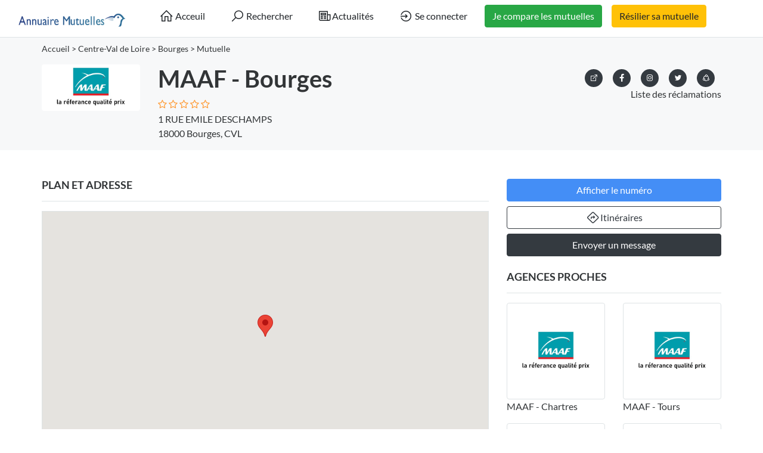

--- FILE ---
content_type: text/html; charset=UTF-8
request_url: https://annuaire-mutuelles.fr/centre-val-de-loire/bourges-348/maaf-113
body_size: 8706
content:
<!DOCTYPE html>
<!--[if IE 9]><html class="lt-ie10" lang="fr"> <![endif]-->
<html lang="fr">
<head>
<title>MAAF - Bourges - Annuaire-mutuelles.fr</title>

<!-- SplideJS CSS -->
<link rel="stylesheet" href="https://annuaire-mutuelles.fr/templates/js/splide_2.4.21/splide.min.css">


<!-- Bootstrap Lightbox -->
<link rel="stylesheet" href="https://annuaire-mutuelles.fr/templates/js/lightbox-master/dist/ekko-lightbox.css">

<meta charset="utf-8">
<meta name="viewport" content="width=device-width, initial-scale=1, shrink-to-fit=no">
<script async src="https://pagead2.googlesyndication.com/pagead/js/adsbygoogle.js?client=ca-pub-8122504855330796"
     crossorigin="anonymous"></script>
<!-- favicon -->
<link rel="apple-touch-icon-precomposed" href="https://annuaire-mutuelles.fr/assets/favicon/favicon-152.png">
<link rel="icon" type="image/png" href="https://annuaire-mutuelles.fr/assets/favicon/favicon.png">
<link rel="shortcut icon" type="image/png" href="https://annuaire-mutuelles.fr/assets/favicon/favicon.png" >

<meta name="msapplication-TileColor" content="#ffffff">
<meta name="msapplication-TileImage" content="https://annuaire-mutuelles.fr/assets/favicon/favicon-144.png">

<!-- css -->
<link rel="stylesheet" href="https://stackpath.bootstrapcdn.com/bootstrap/4.3.1/css/bootstrap.min.css">
<link rel="stylesheet" href="https://cdnjs.cloudflare.com/ajax/libs/select2/4.0.8/css/select2.min.css">
<link rel="stylesheet" href="https://annuaire-mutuelles.fr/templates/js/raty/jquery.raty.css">
<link rel="stylesheet" href="https://annuaire-mutuelles.fr/templates/css/line-awesome/css/line-awesome.min.css" media="print" onload="this.media='all'; this.onload=null;">
<link rel="stylesheet" href="https://annuaire-mutuelles.fr/templates/css/styles.css">

<meta name="google-adsense-account" content="ca-pub-6204732942554635">

<!-- javascript -->
<script src="https://ajax.googleapis.com/ajax/libs/jquery/3.5.1/jquery.min.js"></script>
<script src="https://cdnjs.cloudflare.com/ajax/libs/select2/4.0.8/js/select2.min.js"></script>


<!-- CSRF -->
<script>
// add CSRF token in the headers of all requests
$.ajaxSetup({
	headers: {
		'X-CSRF-Token': '81gbtokvlbn4s8kqmnoql1uark',
		'X-Ajax-Setup': 1
	}
});
</script>

<!-- baseurl -->
<script>
var baseurl = 'https://annuaire-mutuelles.fr';
</script>

<!-- custom functions -->
<script>
// iframe escape
if (top != self) top.location.replace(location);

// test if cookie is enabled
function cookieEnabled() {
	// Quick test if browser has cookieEnabled host property
	if (navigator.cookieEnabled) {
		return true;
	}

	// Create cookie
	document.cookie = "cookietest=1";
	var ret = document.cookie.indexOf("cookietest=") != -1;

	// Delete cookie
	document.cookie = "cookietest=1; expires=Thu, 01-Jan-1970 00:00:01 GMT";

	return ret;
}

// test if localstorage is available
function lsTest(){
    var test = 'test';
    try {
        localStorage.setItem(test, test);
        localStorage.removeItem(test);
        return true;
    } catch(e) {
        return false;
    }
}

// createCookie
function createCookie(name, value, days) {
    var expires;
    var cookie_path;
	var path = "/";

    if (days) {
        var date = new Date();
        date.setTime(date.getTime() + (days * 24 * 60 * 60 * 1000));
        expires = "; expires=" + date.toUTCString();
    } else {
        expires = "";
    }

	if (path != '') {
		cookie_path = "; path=" + path;
	} else {
		cookie_path = "";
	}

    document.cookie = name + "=" + value + expires + cookie_path;
}

// delete_cookie
function delete_cookie(name) {
	createCookie(name, "", -100);
}

// getCookie
function getCookie(name) {
	var nameEQ = name + "=";
	var ca = document.cookie.split(';');

	for(var i=0;i < ca.length;i++) {
		var c = ca[i];
		while (c.charAt(0)==' ') c = c.substring(1,c.length);
		if (c.indexOf(nameEQ) == 0) return c.substring(nameEQ.length,c.length);
	}

	return null;
}

// check if string is JSON
function IsJsonString(str) {
	try {
		JSON.parse(str);
	} catch (e) {
		return false;
	}

	return true;
}

// add to Favorites
function addToFavorites() {
	$('.add-to-favorites').on('click', function(e){
					window.location.href = 'https://annuaire-mutuelles.fr/user/sign-in';
				});
}
</script>

<!-- Maps -->
<script>
</script>	<!-- CSS -->
	<link rel="stylesheet" href="https://cdnjs.cloudflare.com/ajax/libs/leaflet/1.3.1/leaflet.css">
	
	<!-- Javascript -->
	<script src="https://cdnjs.cloudflare.com/ajax/libs/leaflet/1.3.1/leaflet.js"></script>
	<script src="https://annuaire-mutuelles.fr/assets/js/leaflet-providers.js"></script>

			<script src="https://maps.googleapis.com/maps/api/js?key=AIzaSyAbKX_ogcyGOyr4oQR1HDPIYPJj_oW5tr0"></script>
		
<!-- Meta data -->
<meta name="description" content="Voici toutes les informations actuellement disponibles, relatives à l'agence MAAF sur Bourges, Téléphone et adresse de l'agence. ">



<!-- Canonical URL -->
<link rel="canonical" href="https://annuaire-mutuelles.fr/centre-val-de-loire/bourges-348/maaf-113">

<!-- Open Graph data -->
<meta property="og:title" content="MAAF - Bourges - Annuaire-mutuelles.fr">
<meta property="og:url" content="https://annuaire-mutuelles.fr/centre-val-de-loire/bourges-348/maaf-113">
<meta property="og:type" content="place">
<meta property="og:description" content="Voici toutes les informations actuellement disponibles, relatives à l'agence MAAF sur Bourges, Téléphone et adresse de l'agence. ">
<meta property="og:image" content="https://annuaire-mutuelles.fr/pictures/logo/64/64f59992ad0f9.jpg"></head>
<body class="tpl-listing">
<div id="fb-root"></div>
<script>(function(d, s, id) {
  var js, fjs = d.getElementsByTagName(s)[0];
  if (d.getElementById(id)) return;
  js = d.createElement(s); js.id = id;
  js.src = 'https://connect.facebook.net/en_US/sdk.js#xfbml=1&version=v3.1';
  fjs.parentNode.insertBefore(js, fjs);
}(document, 'script', 'facebook-jssdk'));</script>

<script>window.twttr = (function(d, s, id) {
  var js, fjs = d.getElementsByTagName(s)[0],
    t = window.twttr || {};
  if (d.getElementById(id)) return t;
  js = d.createElement(s);
  js.id = id;
  js.src = "https://platform.twitter.com/widgets.js";
  fjs.parentNode.insertBefore(js, fjs);

  t._e = [];
  t.ready = function(f) {
    t._e.push(f);
  };

  return t;
}(document, "script", "twitter-wjs"));</script><!-- Preloader -->
<div class="preloader"></div>

<!-- Google tag (gtag.js) -->
<script async src="https://www.googletagmanager.com/gtag/js?id=G-2WWV79LVM8"></script>
<script>
  window.dataLayer = window.dataLayer || [];
  function gtag(){dataLayer.push(arguments);}
  gtag('js', new Date());

  gtag('config', 'G-2WWV79LVM8');
</script>

<!-- Navbar -->
<nav id="header-nav" class="navbar navbar-expand-md fixed-top" style="z-index:2000;">
	<div class="container-fluid">
		<!-- Brand -->
		<a class="navbar-brand" href="https://annuaire-mutuelles.fr">
			<img class="logo" src="https://annuaire-mutuelles.fr/assets/imgs/logo.webp" alt="Annuaire Mutuelles" width="180">
		</a>

		<!-- Toggler button -->
		<button class="navbar-toggler text-dark" type="button" data-toggle="collapse" data-target="#navbarSupportedContent" aria-controls="navbarSupportedContent" aria-expanded="false" aria-label="Toggle navigation">
			<i class="las la-bars"></i>
		</button>

		<!-- Navbar collapsible -->
		<div id="navbarSupportedContent" class="collapse navbar-collapse flex-column  mr-md-5">
			<ul class="navbar-nav ml-auto">
				<li class="nav-item mr-md-3">
					<a href="https://annuaire-mutuelles.fr" id="navbarHome" class="btn btn-block text-black"><i class="las la-home"></i> Acceuil</a>
				</li>
				<li class="nav-item mr-md-3">
					<a href="#" id="navbarBtnSearch" class="btn btn-block"><i class="las la-search"></i> Rechercher</a>
				</li>
				<li class="nav-item mr-md-3">
					<a href="https://annuaire-mutuelles.fr/actualites" id="navbarArticle" class="btn btn-block text-black"><i class="las la-newspaper"></i>Actualités</a>
				</li>
 
								<li class="nav-item mr-md-3">
					<a href="https://annuaire-mutuelles.fr/user/sign-in" id="navbarBtnSignIn" class="btn btn-block text-black"><i class="las la-sign-in-alt"></i> Se connecter</a>
				</li>

					
				<li class="nav-item mr-md-3 mb-2">
					<a href="https://annuaire-mutuelles.fr/comparateur-sante" id="navbarBtnComparer" class="btn btn-block btn-success">Je compare les mutuelles</a>
				</li>
				<li class="nav-item mr-md-3">
					<a href="https://annuaire-mutuelles.fr/resiliation-mutuelle" id="navbarBtnResilie" class="btn btn-block btn-warning">Résilier sa mutuelle</a>
				</li>
								




			</ul>
		</div>
	</div>
</nav>

<!-- dummy navbar to create padding -->
<div id="header-nav-dummy" class="navbar">
	<!-- Dummy Logo -->
	<a class="navbar-brand" href="">
		<img class="logo" src="https://annuaire-mutuelles.fr/assets/imgs/logo.webp" width="180">
	</a>
</div>

<div id="mainSearch" class="container-fluid p-2 fixed-top bg-light" style="display:none">
	<form action="https://annuaire-mutuelles.fr/results" class="form-row" method="get">
		<div class="form-row container-fluid">
			<div class="col-md-5 mb-2 mb-md-0">
				<div class="input-group mr-md-2">
					<div class="input-group-prepend">
						<span class="input-group-text bg-white"><i class="las la-search"></i></span>
					</div>
					<input type="text" id="s" class="form-control form-control-lg" name="s" placeholder="Mutuelles : April, Néoliane, Harmonie">
				</div>
			</div>

			<div class="col-md-5 mb-2 mb-md-0">
				<div class="input-group mr-md-2 text-left">
					<select id="city-input" class="form-control form-control-lg" name="city">
													<option value="" disabled selected>Ville</option>
												</select>
				</div>
			</div>

			<div class="col-md-2 mb-2 mb-md-0">
				<button type="submit" class="btn btn-lg btn-primary btn-block">Rechercher</button>
			</div>
		</div>
	</form>
</div>
<!-- Business Header -->
<div id="business-header" class="container-fluid bg-default p-3 mb-5">
	<!-- Breadcrumbs -->
	<div class="container breadcrumbs">
				<a href="https://annuaire-mutuelles.fr/">Accueil</a>

		 > <a href="https://annuaire-mutuelles.fr/listings/centre-val-de-loire">Centre-Val de Loire</a>
			 > <a href="https://annuaire-mutuelles.fr/listings/centre-val-de-loire/bourges-348">Bourges</a>
							 > <a href="https://annuaire-mutuelles.fr/listings/centre-val-de-loire/bourges-348/mutuelle">Mutuelle</a>
					</div>

	<!-- Business Title Area -->
	<div class="container mt-3">
		<div class="row">
			<div class="col-12 col-md-8">
				<div class="row">
											<div class="col-4 col-lg-3">
							<img class="rounded" src="https://annuaire-mutuelles.fr/pictures/logo/64/64f59992ad0f9.jpg" alt="MAAF Bourges" title="MAAF Bourges">
						</div>
						
					<div class="col-8 col-lg-9">
						<h1 id="place-id-639">MAAF - Bourges </h1>

						<div class="item-rating" data-rating="">
							<!-- raty plugin placeholder -->
						</div>

						<div>
							
							
							1 RUE EMILE DESCHAMPS<br>
							18000 Bourges, CVL						</div>


					</div>
				</div>
			</div>

			<div class="col-12 col-md-4 py-2">
	

				<!-- Social Links -->
				<div class="text-md-right social">
											<a href="https://www.maaf.fr/fr/assurance" class="mr-2" target="_blank"><i class="las la-external-link-alt"></i></a>
											<a href="https://facebook.com/maafassurances" class="mr-2" target="_blank"><i class="lab la-facebook-f" aria-hidden="true"></i></a>
											<a href="https://instagram.com/maafassurances/" class="mr-2" target="_blank"><i class="lab la-instagram" aria-hidden="true"></i></a>
											<a href="https://twitter.com/MAAFAssurances" class="mr-2" target="_blank"><i class="lab la-twitter" aria-hidden="true"></i></a>
					
					<a href="#" id="shareDropdown" class="mr-2" role="button" data-toggle="dropdown" aria-haspopup="true" aria-expanded="false"><i class="las la-share-alt"></i>
					</a>

					<div class="dropdown-menu dropdown-menu-right zoomIn animated" aria-labelledby="shareDropdown">
						<a target="_blank" href="https://www.facebook.com/sharer/sharer.php?u=https%3A%2F%2Fannuaire-mutuelles.fr%2Fcentre-val-de-loire%2Fbourges-348%2Fmaaf-113&src=sdkpreparse" class="dropdown-item"><i class="lab la-facebook-f"></i> Facebook</a>

						<div class="dropdown-divider"></div>

						<a class="dropdown-item" href="https://twitter.com/intent/tweet?url=https%3A%2F%2Fannuaire-mutuelles.fr%2Fcentre-val-de-loire%2Fbourges-348%2Fmaaf-113&text=MAAF"><i class="lab la-twitter"></i> Twitter</a>

					</div>
				</div>

																<div class="text-md-right">
							<a href="https://annuaire-mutuelles.fr/claim?id=639">Liste des réclamations</a>
						</div>
										</div>
		</div>
	</div>
</div>

<!-- Main Information -->
<div class="container mt-3">
	<div class="row">
		<div class="col-md-6 col-lg-8">

			<!-- Map -->
							<h2 class="classh2 text-dark text-uppercase" style="font-weight:600">Plan et adresse</h2>
				<hr>

				<div id="place-map-wrapper" class="mb-3">
					<div id="place-map-canvas" style="width:100%; height:100%"></div>
				</div>
				
			<!-- Gallery -->
			
						<!-- Short Description -->
							<div class="description mb-5">
					Voici toutes les informations actuellement disponibles, relatives à l'agence MAAF sur Bourges.<br>
				Pour contacter la mutuelle par téléphone, cliquez sur le bouton Afficher le numéro pour faire apparaître le numéro unique que vous devrez composer pour être mis directement en relation avec le standard de l'agence MAAF sur Bourges pendant les heures ouvrables.
				</div>
			
			<!-- Description -->
							<h2 class="classh2 text-dark text-uppercase" style="font-weight:600">Description</h2>
				<hr>

				<div class="description mb-5">
					MAAF Assurances, fondée en 1950 et membre du groupe Covéa, offre des solutions d&#039;assurance auto, habitation et santé. Reconnue pour son expertise et ses tarifs compétitifs, elle est le choix privilégié des Français en matière d&#039;assurance.				</div>
			

			<!-- Features -->
			
			<!-- Coupons -->
			
							<!-- Reviews -->
				<div id="reviews" class="tab-pane" role="tabpanel">
					<h2 class="classh2 text-dark text-uppercase" style="font-weight:600">Avis</h2>
					<hr>

					
					<div id="review-form-wrapper" class="mb-5">
													<p>Pour écrire un avis, vous devez d&#039;abord <a href="https://annuaire-mutuelles.fr/user/sign-in"><span style="color: #448ef6;"><b>vous connecter.</b></span></a> </p>
												</div>
				</div>
				


		</div>

		<!-- Sidebar -->
		<div class="col-md-6 col-lg-4">
			<!-- Contact and Favorites Phone-->
			<div class="mb-4">

						<!--  -->
				
<div class="business-phone text-md-center text-dark text-nowrap">
    <div id="a_num1"> 
        <button type='button' class="btn btn-block btn-primary mb-2" style='cursor:pointer;' onclick='displayNumber()'>Afficher le numéro</button>
    </div>
</div>

<script>
    function displayNumber() {
        var linkElement = "<a href='tel:" + "02 48 65 10 66" + "'><i class='las la-phone la-lg' style='vertical-align:middle'></i>" + "02 48 65 10 66"+ "</a>";
        document.getElementById("a_num1").innerHTML = linkElement;
    }
</script>


					
   				 <a href="https://www.google.com/maps/dir/?api=1&destination=47.08409970,2.39251740" target="_blank" class="btn btn btn-block btn-outline-dark"><i class="las la-directions"></i></i>Itinéraires</a>
				<button type="button" class="btn btn-block btn-dark mr-3" data-toggle="modal" data-target="#contact-user-modal">Envoyer un message</button>

			</div>

			<!-- Hours -->
			

			<!-- Similar Listings -->
							<h2 class="classh2 text-dark text-uppercase" style="font-weight:600">  Agences proches</h2>
				<hr>

				<div id="agence" class="row mb-2">
											<div class="col-lg-6">
							<div class="card text-white text-center">
								<a href="https://annuaire-mutuelles.fr/centre-val-de-loire/chartres-348/maaf-112" title="MAAF Chartres" class="text-white">
									<img class="card-img" src="https://annuaire-mutuelles.fr/pictures/logo/64/64f59992ad0f9.jpg" title="MAAF Chartres" alt="MAAF Chartres">
								</a>
							</div>
							<div class="agenceproche">
								<p class="text-dark">MAAF - Chartres</p>
							</div>
						</div>
												<div class="col-lg-6">
							<div class="card text-white text-center">
								<a href="https://annuaire-mutuelles.fr/centre-val-de-loire/tours-348/maaf-111" title="MAAF Tours" class="text-white">
									<img class="card-img" src="https://annuaire-mutuelles.fr/pictures/logo/64/64f59992ad0f9.jpg" title="MAAF Tours" alt="MAAF Tours">
								</a>
							</div>
							<div class="agenceproche">
								<p class="text-dark">MAAF - Tours</p>
							</div>
						</div>
												<div class="col-lg-6">
							<div class="card text-white text-center">
								<a href="https://annuaire-mutuelles.fr/grand-est/charleville-mezieres-349/maaf-110" title="MAAF Charleville-Mézières" class="text-white">
									<img class="card-img" src="https://annuaire-mutuelles.fr/pictures/logo/64/64f59992ad0f9.jpg" title="MAAF Charleville-Mézières" alt="MAAF Charleville-Mézières">
								</a>
							</div>
							<div class="agenceproche">
								<p class="text-dark">MAAF - Charleville-Mézières</p>
							</div>
						</div>
												<div class="col-lg-6">
							<div class="card text-white text-center">
								<a href="https://annuaire-mutuelles.fr/normandie/brethel/maaf-109" title="MAAF Brethel" class="text-white">
									<img class="card-img" src="https://annuaire-mutuelles.fr/pictures/logo/64/64f59992ad0f9.jpg" title="MAAF Brethel" alt="MAAF Brethel">
								</a>
							</div>
							<div class="agenceproche">
								<p class="text-dark">MAAF - Brethel</p>
							</div>
						</div>
										</div>
						</div>
	</div>
</div>

<!-- modal contact user -->
<div id="contact-user-modal" class="modal fade" tabindex="-1" role="dialog">
	<div class="modal-dialog" role="document">
		<div class="modal-content">
			<div class="modal-header">
				<h5 class="modal-title">
											Envoyer un message										</h5>
				<button type="button" class="close" data-dismiss="modal" aria-label="Fermer">
					<span aria-hidden="true">&times;</span>
				</button>
			</div>
			<div class="modal-body">
									<div class="mb-3">
						<div><strong>Téléphone</strong></div>
						<a href="tel:0248651066" class="btn btn-light">
							<strong><i class="las la-phone"></i>
							
																02 48 65 10 66							</strong>
						</a>
					</div>
					
				
				<div><strong>Envoyer un e-mail</strong></div>
				<div id="contact-user-result"></div>
				<form id="contact-user-form" method="post">
											<input type="hidden" name="place_id" value="639">
						<input type="hidden" name="from_page" value="listing">
						<input type="hidden" name="listing_url" value="https://annuaire-mutuelles.fr/centre-val-de-loire/bourges-348/maaf-113">
						
					<div class="form-group">
						<input type="text" id="sender_name" class="form-control" name="sender_name" placeholder="Nom" required>
					</div>
					<div class="form-group"> 
					      <input type="text" id="sender_phone" class="form-control" name="sender_phone" maxlength="10" oninput="this.value = this.value.replace(/^[^0]*/, ''); this.value = this.value.replace(/[^0-9]/g, '');" pattern=".{10,}" placeholder="Telephone" required>      
					  </div>
				
					<div class="form-group">
						<input type="email" id="sender_email" class="form-control" name="sender_email" placeholder="Email" required>
					</div>

					<div class="form-group">
						<textarea id="sender_msg" class="form-control" name="sender_msg" rows="5" placeholder="Message" required></textarea>
					</div>
				</form>
			</div>
			<div class="modal-footer">
				<button type="button" id="contact-user-close" class="btn btn-light" data-dismiss="modal">Fermer</button>
				<button type="button" id="contact-user-cancel" class="btn btn-secondary" data-dismiss="modal">Annuler</button>
				<button type="submit" id="contact-user-submit" class="btn btn-primary">Soumettre</button>
			</div>
		</div>
	</div>
</div>

<!-- footer -->
	<div class="container-fluid">
		<footer class="pt-4 my-md-5 pt-md-5 border-top">
			<div class="row">
				<div class="col-6 col-md">
					
<style type="text/css">
	.ch3{
		font-size: 1.125rem !important;
	}
</style>


							<h3 class="ch3">Annuaire-Mutuelles.fr</h3>
							
						<small class="d-block mb-0 text-muted">117 Avenue Victor Hugo <br> 92100 Boulogne Billancourt</small>
						<ul class="list-unstyled text-small social-media-list">
						<li><a href="https://www.facebook.com/" title="Facebook" aria-label="Facebook"><i class="lab la-facebook" aria-hidden="true"></i></a></li>
						<li><a href="https://twitter.com/" title="Twitter" aria-label="Twitter"><i class="lab la-twitter" aria-hidden="true"></i></a></li>
						<li><a href="https://www.linkedin.com/" title="Linkedin" aria-label="Linkedin"><i class="lab la-linkedin" aria-hidden="true"></i></a></li>
						<li><a href="https://www.youtube.com/" title="Youtube" aria-label="Youtube"><i class="lab la-youtube" aria-hidden="true"></i></a></li>
					</ul>
									</div>

				<div class="col-6 col-md">
					<h3 class="ch3">Régions</h3>
					<ul class="list-unstyled text-small font-weight-bold">
						<li><a href="https://annuaire-mutuelles.fr/listings/auvergne-rhone-alpes">Auvergne-Rhône-Alpes</a></li>
						<li><a href="https://annuaire-mutuelles.fr/listings/bourgogne-franche-comte">Bourgogne-Franche-Comté</a></li>
						<li><a href="https://annuaire-mutuelles.fr/listings/centre-val-de-loire">Centre-Val de Loire</a></li>
						<li><a href="https://annuaire-mutuelles.fr/listings/hauts-de-france">Hauts-de-France</a></li>
						<li><a href="https://annuaire-mutuelles.fr/listings/nouvelle-aquitaine">Nouvelle-Aquitaine</a></li>
						<li><a href="https://annuaire-mutuelles.fr/listings/provence-alpes-cote-dazur">Provence-Alpes-Côte d'Azur</a></li>

					</ul>
				</div>

				<div class="col-6 col-md">
					<ul class="list-unstyled text-small font-weight-bold">
						
					<li><a href="https://annuaire-mutuelles.fr/listings/bretagne">Bretagne</a></li>
						<li><a href="https://annuaire-mutuelles.fr/listings/corse">Corse</a></li>
						<li><a href="https://annuaire-mutuelles.fr/listings/grand-est">Grand Est</a></li>
						<li><a href="https://annuaire-mutuelles.fr/listings/normandie">Normandie</a></li>
						<li><a href="https://annuaire-mutuelles.fr/listings/occitanie">Occitanie</a></li>
						<li><a href="https://annuaire-mutuelles.fr/listings/ile-de-france">Île-de-France</a></li>
						<li><a href="https://annuaire-mutuelles.fr/listings/pays-de-la-loire">Pays de la Loire</a></li>
						
						
					</ul>
				</div>

				<div class="col-6 col-md">
					<h3 class="ch3">Services</h3>
					<ul class="list-unstyled text-small">
						<li><a href="https://annuaire-mutuelles.fr/contact">Contactez-nous</a></li>
						<li><a href="https://annuaire-mutuelles.fr/post/mentions-legales">Mentions Légales</a></li>
					    <li><a href="https://annuaire-mutuelles.fr/post/conditions-generales">Conditions Générales d’Utilisation</a></li>

					</ul>
				</div>
			</div>
			<!-- Copyright -->
  <div class="text-center border-top"  style="padding-top: 25px;">
    <p class="copyright">© 2023 , Annuaire-mutuelles.fr. Tous droits réservés.</p>
  </div>
  <!-- Copyright -->
		</footer>
	</div>
<!-- external javascript -->
<script src="https://cdnjs.cloudflare.com/ajax/libs/popper.js/1.14.7/umd/popper.min.js"></script>
<script src="https://stackpath.bootstrapcdn.com/bootstrap/4.3.1/js/bootstrap.min.js"></script>
<script src="https://annuaire-mutuelles.fr/templates/js/raty/jquery.raty.js"></script>
<script src="https://annuaire-mutuelles.fr/assets/js/jquery-autocomplete/jquery.autocomplete.min.js"></script>
<script src="https://cdnjs.cloudflare.com/ajax/libs/select2/4.0.8/js/i18n/fr.js"></script>

<!-- Bootstrap Lightbox -->
<script src="https://annuaire-mutuelles.fr/templates/js/lightbox-master/dist/ekko-lightbox.min.js"></script>

<!-- SplideJS -->
<script src="https://annuaire-mutuelles.fr/templates/js/splide_2.4.21/splide.min.js"></script>

<!-- SplideJs Video Extension -->
<script src="https://annuaire-mutuelles.fr/templates/js/splide-extension-video_0.4.6/splide-extension-video.min.js"></script>

<script>
/*--------------------------------------------------
Add to Favorites
--------------------------------------------------*/
(function(){
	$('.add-to-favorites').on('click', function(e){
					window.location.href = 'https://annuaire-mutuelles.fr/user/sign-in';
				});
}());

/*--------------------------------------------------
Lightbox
--------------------------------------------------*/
(function(){
	$(document).delegate('*[data-toggle="lightbox"]', 'click', function(event) {
		event.preventDefault();
		$(this).ekkoLightbox();
	});
}());

/*--------------------------------------------------
Carousel
--------------------------------------------------*/

/*--------------------------------------------------
Rating
--------------------------------------------------*/
(function(){
	$('.item-rating').raty({
		readOnly: true,
		score: function() {
			return this.getAttribute('data-rating');
		},
		hints: ['mauvais', 'pauvre', 'régulier', 'bon', 'magnifique'],
		starType: 'i'
	});

	$('.review-rating').raty({
		readOnly: true,
		score: function() {
			return this.getAttribute('data-rating');
		},
		hints: ['mauvais', 'pauvre', 'régulier', 'bon', 'magnifique'],
		starType: 'i'
	});

	$('.raty').raty({
		scoreName: 'review_score',
		target : '#hint',
		targetKeep : true,
		hints: ['mauvais', 'pauvre', 'régulier', 'bon', 'magnifique'],
		starType: 'i'
	});
}());

/*--------------------------------------------------
Review
--------------------------------------------------*/
(function(){
	$('#submit-review').on('click', function() {
		var place_id        = $('#place_id').val();
		var place_name      = $('#place_name').val();
		var place_slug      = $('#place_slug').val();
		var place_city_slug = $('#place_city_slug').val();
		var place_city_id   = $('#place_city_id').val();
		var review_score    = $('input[name=review_score]').val();
		var review          = $('#review').val();
		var url             = 'https://annuaire-mutuelles.fr/process-review.php';

		// post
		$.post(url, {
			place_id:        place_id,
			place_name:      place_name,
			place_slug:      place_slug,
			place_city_slug: place_city_slug,
			place_city_id:   place_city_id,
			review_score:    review_score,
			review:          review
		}, function(data) {
			$('#review-form').fadeOut();
			// alert(data);
			var form_wrapper = $('#review-form-wrapper');
			var alert_response = $('<div class="alert alert-success"></div>');
			$(alert_response).text(data);
			$(alert_response).hide().appendTo(form_wrapper).fadeIn();
		});
	});
}());

/*--------------------------------------------------
Map
--------------------------------------------------*/
(function(){
	if($('#place-map-wrapper').length) {
						var myLatlng = new google.maps.LatLng(47.08409970, 2.39251740);
				var mapOptions = {
				  zoom: 12,
				  center: myLatlng,
				  mapTypeId: google.maps.MapTypeId.ROADMAP,
				}
				var map = new google.maps.Map(document.getElementById("place-map-canvas"), mapOptions);

				var marker = new google.maps.Marker({
					position: myLatlng,
					title:""
				});

				// To add the marker to the map, call setMap();
				marker.setMap(map);
				}
}());

/*--------------------------------------------------
Contact form
--------------------------------------------------*/
(function(){
	// on show modal
	$('#contact-user-modal').on('show.bs.modal', function (e) {
		$('#contact-user-submit').show();
		$('#contact-user-close').hide();
		$('#contact-user-cancel').show();
	});

	// on hide modal
	$('#contact-user-modal').on('hide.bs.modal', function (e) {
		$('#contact-user-form').show(120);
		$('#contact-user-result').empty();
	});

	// on submit
	$('#contact-user-submit').on('click', function(e) {
		e.preventDefault();

		// check validity
		if($('#contact-user-form')[0].checkValidity()) {
			// vars
			var modal = $('#contact-user-modal');
			var post_url = 'https://annuaire-mutuelles.fr/send-msg.php';
			var spinner = '<i class="las la-spinner la-spin"></i> Attendre';

			// buttons and spinner
			$('#contact-user-result').show();
			$('#contact-user-form').hide(120);
			$('#contact-user-result').html(spinner);
			$('#contact-user-submit').hide();
			$('#contact-user-cancel').hide();
			$('#contact-user-close').show();

			// post
			$.post(post_url, { params: $('#contact-user-form').serialize() }, function(data) {
				$('#contact-user-result').empty().html(data).fadeIn();
			});
		}

		else {
			$('#contact-user-form')[0].reportValidity();
		}
	});
}());
</script><script>
/*--------------------------------------------------
Navbar
--------------------------------------------------*/
(function(){
			// select2 config
		$('#city-input').select2({
			ajax: {
				url: 'https://annuaire-mutuelles.fr/_return_cities_select2.php',
				dataType: 'json',
				delay: 250,
				data: function (params) {
					return {
						query: params.term,
						page: params.page
					};
				}
			},
			escapeMarkup: function (markup) { return markup; },
			minimumInputLength: 1,
			dropdownAutoWidth : true,
			placeholder: "Ville",
			allowClear: true,
			language: "fr"
		});

		// change x mark and add event handler to clear cookies
		$('#city-input').on("select2:unselect", function(e) {
			delete_cookie('city_id');
		});

		$('#city-input').on("select2:select", function(e) {
			$('.select2-selection__clear').empty().html('<i class="las la-times" aria-hidden="true"></i>');
		});
	
	// add margin top in full screen mode
	if($(window).width() > 768) {
		// get header height
		var height = $('#header-nav').outerHeight(true);

		// add margin equal to height
		$('#mainSearch').removeAttr('style').css({
			"margin-top": height,
			"display": "none"
		});
	}

	// in mobile view..
	else {
		// remove class fixed-top
		$('#mainSearch').removeClass().addClass('container-fluid p-2');

		// get header height
		var height = $('#header-nav').outerHeight(true);

		// add margin equal to height
		$('#mainSearch').removeAttr('style').css({
			"margin-top": height,
			"display": "none"
		});

		//$('#header-nav-dummy').hide();
	}

	// when clicking outside search form, hide search form
	$('#mainSearch').on('click', function(e) {
		e.stopPropagation();
	});

	$(window).on('click', function(e) {
		if(e.target.type != 'search' && e.target.type != '') {
			$('#mainSearch').slideUp('fast');
		}
	});

	// toggle search visibility
	$('#navbarBtnSearch').on('click', function(e) {
		// stop click propagation so that it doesn't bubble up and trigger a click on window which would hide the search
		e.stopPropagation();

		if($(window).width() < 769) {
			// add margin equal to height
			var height = $('#header-nav').outerHeight(true);
			var height_dummy = $('#header-nav-dummy').outerHeight(true);

			height = height - height_dummy;
			console.log($('#mainSearch').attr('style'));

			$('#mainSearch').removeAttr('style').css({
				"margin-top": height,
				"display": "none"
			});

			//$('#header-nav-dummy').hide();
		}

		// toggle proper
		$('#mainSearch').slideToggle('fast');
	});

	
	}());

/*--------------------------------------------------
Language selector
--------------------------------------------------*/
(function(){
	$('#language-selector select').on('change', function(e){
		createCookie('user_language', $('#language-selector select').val(), 365);
		location.reload(true);
	});
}());
</script>
<script defer src="https://static.cloudflareinsights.com/beacon.min.js/vcd15cbe7772f49c399c6a5babf22c1241717689176015" integrity="sha512-ZpsOmlRQV6y907TI0dKBHq9Md29nnaEIPlkf84rnaERnq6zvWvPUqr2ft8M1aS28oN72PdrCzSjY4U6VaAw1EQ==" data-cf-beacon='{"version":"2024.11.0","token":"b4d81bcdaf25404ead03524f4392d842","r":1,"server_timing":{"name":{"cfCacheStatus":true,"cfEdge":true,"cfExtPri":true,"cfL4":true,"cfOrigin":true,"cfSpeedBrain":true},"location_startswith":null}}' crossorigin="anonymous"></script>
</body>
</html>

--- FILE ---
content_type: text/html; charset=utf-8
request_url: https://www.google.com/recaptcha/api2/aframe
body_size: 268
content:
<!DOCTYPE HTML><html><head><meta http-equiv="content-type" content="text/html; charset=UTF-8"></head><body><script nonce="jeBFRRkOfj8MCMB23F1E_g">/** Anti-fraud and anti-abuse applications only. See google.com/recaptcha */ try{var clients={'sodar':'https://pagead2.googlesyndication.com/pagead/sodar?'};window.addEventListener("message",function(a){try{if(a.source===window.parent){var b=JSON.parse(a.data);var c=clients[b['id']];if(c){var d=document.createElement('img');d.src=c+b['params']+'&rc='+(localStorage.getItem("rc::a")?sessionStorage.getItem("rc::b"):"");window.document.body.appendChild(d);sessionStorage.setItem("rc::e",parseInt(sessionStorage.getItem("rc::e")||0)+1);localStorage.setItem("rc::h",'1769111097147');}}}catch(b){}});window.parent.postMessage("_grecaptcha_ready", "*");}catch(b){}</script></body></html>

--- FILE ---
content_type: text/css
request_url: https://annuaire-mutuelles.fr/templates/css/styles.css
body_size: 6453
content:
@charset "utf-8";

/* latin-ext */
@font-face {
  font-family: 'Lato';
  font-style: italic;
  font-weight: 400;
  src: url(https://fonts.gstatic.com/s/lato/v24/S6u8w4BMUTPHjxsAUi-qJCY.woff2) format('woff2');
  unicode-range: U+0100-02AF, U+0304, U+0308, U+0329, U+1E00-1E9F, U+1EF2-1EFF, U+2020, U+20A0-20AB, U+20AD-20CF, U+2113, U+2C60-2C7F, U+A720-A7FF;
  font-display: swap;
}
/* latin */
@font-face {
  font-family: 'Lato';
  font-style: italic;
  font-weight: 400;
  src: url(https://fonts.gstatic.com/s/lato/v24/S6u8w4BMUTPHjxsAXC-q.woff2) format('woff2');
  unicode-range: U+0000-00FF, U+0131, U+0152-0153, U+02BB-02BC, U+02C6, U+02DA, U+02DC, U+0304, U+0308, U+0329, U+2000-206F, U+2074, U+20AC, U+2122, U+2191, U+2193, U+2212, U+2215, U+FEFF, U+FFFD;
  font-display: swap;
}
/* latin-ext */
@font-face {
  font-family: 'Lato';
  font-style: italic;
  font-weight: 700;
  src: url(https://fonts.gstatic.com/s/lato/v24/S6u_w4BMUTPHjxsI5wq_FQft1dw.woff2) format('woff2');
  unicode-range: U+0100-02AF, U+0304, U+0308, U+0329, U+1E00-1E9F, U+1EF2-1EFF, U+2020, U+20A0-20AB, U+20AD-20CF, U+2113, U+2C60-2C7F, U+A720-A7FF;
  font-display: swap;
}
/* latin */
@font-face {
  font-family: 'Lato';
  font-style: italic;
  font-weight: 700;
  src: url(https://fonts.gstatic.com/s/lato/v24/S6u_w4BMUTPHjxsI5wq_Gwft.woff2) format('woff2');
  unicode-range: U+0000-00FF, U+0131, U+0152-0153, U+02BB-02BC, U+02C6, U+02DA, U+02DC, U+0304, U+0308, U+0329, U+2000-206F, U+2074, U+20AC, U+2122, U+2191, U+2193, U+2212, U+2215, U+FEFF, U+FFFD;
  font-display: swap;
}
/* latin-ext */
@font-face {
  font-family: 'Lato';
  font-style: normal;
  font-weight: 400;
  src: url(https://fonts.gstatic.com/s/lato/v24/S6uyw4BMUTPHjxAwXjeu.woff2) format('woff2');
  unicode-range: U+0100-02AF, U+0304, U+0308, U+0329, U+1E00-1E9F, U+1EF2-1EFF, U+2020, U+20A0-20AB, U+20AD-20CF, U+2113, U+2C60-2C7F, U+A720-A7FF;
  font-display: swap;
}
/* latin */
@font-face {
  font-family: 'Lato';
  font-style: normal;
  font-weight: 400;
  src: url(https://fonts.gstatic.com/s/lato/v24/S6uyw4BMUTPHjx4wXg.woff2) format('woff2');
  unicode-range: U+0000-00FF, U+0131, U+0152-0153, U+02BB-02BC, U+02C6, U+02DA, U+02DC, U+0304, U+0308, U+0329, U+2000-206F, U+2074, U+20AC, U+2122, U+2191, U+2193, U+2212, U+2215, U+FEFF, U+FFFD;
  font-display: swap;
}
/* latin-ext */
@font-face {
  font-family: 'Lato';
  font-style: normal;
  font-weight: 700;
  src: url(https://fonts.gstatic.com/s/lato/v24/S6u9w4BMUTPHh6UVSwaPGR_p.woff2) format('woff2');
  unicode-range: U+0100-02AF, U+0304, U+0308, U+0329, U+1E00-1E9F, U+1EF2-1EFF, U+2020, U+20A0-20AB, U+20AD-20CF, U+2113, U+2C60-2C7F, U+A720-A7FF;
  font-display: swap;
}
/* latin */
@font-face {
  font-family: 'Lato';
  font-style: normal;
  font-weight: 700;
  src: url(https://fonts.gstatic.com/s/lato/v24/S6u9w4BMUTPHh6UVSwiPGQ.woff2) format('woff2');
  unicode-range: U+0000-00FF, U+0131, U+0152-0153, U+02BB-02BC, U+02C6, U+02DA, U+02DC, U+0304, U+0308, U+0329, U+2000-206F, U+2074, U+20AC, U+2122, U+2191, U+2193, U+2212, U+2215, U+FEFF, U+FFFD;
  font-display: swap;
}

/*--------------------------------------------------------------
TABLE OF CONTENTS:
----------------------------------------------------------------
1.0 Colors
2.0 Typography
3.0 Header Navbar
4.0 Sidebar
5.0 Footer
6.0 Public Pages
	6.1 Homepage
	6.2 Listings
	6.3 Single Listing
	6.4 Search
	6.5 Posts
	6.6 Single Post
	6.7 Profile
	6.8 About Us
	6.9 404 Error Page

7.0 User Area
	7.1 Create Listing
	7.2 Edit Password
	7.3 Forgot Password
	7.4 My Listings
	7.5 My Profile
	7.6 My Reviews
	7.7 Register
	7.8 Sign In

8.0 Admin Area
	8.1 Dashboard

9.0 Carousel
10.0 Pagination
11.0 Forms
12.0 Buttons
13.0 Tables
14.0 Modals
15.0 Cards
16.0 List groups
17.0 Dropdowns
18.0 Icons and cursors
19.0 Spacing
20.0 Animation
21.0 Global Classes
--------------------------------------------------------------*/

/*--------------------------------------------------------------
2.0 Colors
--------------------------------------------------------------*/

/*
Light Background
	Layout Colors
		green: #8bc53e (brand color)
		low contrast neutral: #dee3e5
		high contrast neutral: #323537
		medium contrast neutral: #585a5d
		background color: #f1eff3

	Semantic Colors
		error: #d33b43
		success: #8bc53e
		disabled: #d2d2d2

	Interactive Colors
		blue lighter: #a6cbff
		blue light: #7eb3fc
		blue: #448ef6
		blue dark: #2860ad
		blue darker: #184380
*/

.bg-default {
	background-color: rgba(222,227,229,.25);
}

.bg-primary {
	background-color: #448ef6 !important;
}

.text-primary {
	color: #448ef6 !important;
}

.bg-low-contrast {
	background-color: #dee3e5;
}

.text-low-contrast {
	color: #dee3e5;
}

.bg-medium-contrast {
	background-color: #585a5d;
}

.text-medium-contrast {
	color: #585a5d;
}

.bg-muted {
	background-color: #dee3e5;
}

.text-muted {
	/*color: #d2d2d2 !important;*/
}

.bg-dark {
	background-color: #323537;
}

.text-dark {
	color: #323537!important;
}

.bg-low-contrast-blue {
	background: rgba(166,203,255,.1);
}

.text-green {
	color: #8bc53e;
}

.text-red {
	color: #d33b43;
}


.h5-featured_ville
{
padding: 0px;
margin: 0px;
}
.card-title-ville
{
	padding: 1rem;
}
.color-featured_ville
{
	color: #1863cc;
}
.p-featured_ville
{
    font-weight: bold;
    font-size: 18px;
    margin: 0;
    padding: 0;

}


/*--------------------------------------------------------------
2.0 Typography
--------------------------------------------------------------*/

body,
button,
input,
select,
textarea {
	color: #323537;
	font-family: 'Lato', sans-serif;
}

h1, h2, h3, h4, h5, h6 {
	color: #323537;
	font-family: 'Lato', sans-serif;
	font-weight: 700;
}

h5 {
	font-size: 1.125rem;
}


.titles-list
{
    color: #323537;
	font-family: 'Lato', sans-serif;
	font-weight: 700;
	font-size: 1.125rem;
}

a, a.h1, a.h2, a.h3, a.h4, a.h5, a.h6 {
	color: #323537;
	text-decoration: none;
}

a:hover, a:focus {
	color: #323537;
	text-decoration: none;
}



.breadcrumbs a, .breadcrumbs {
	color: #323537;
	text-decoration: none;
	font-size: 0.85rem;
}

.breadcrumbs a:hover, .breadcrumb a:focus,.breadcrumb > .active {
	text-decoration: none;
}

.strikethrough-header {
	height: .82rem;
	border-bottom: 1px solid #dee3e5;
}

.strikethrough-header p {
	background: white;
	display: inline;
	padding-right: 1rem;
	font-weight: 700;
}

.smallest {
	font-size: .75rem;
}


.card-title-state .card-title:before
{

	content: '';
    width: 0;
    height: 0;
    border-top: 5px solid transparent;
    border-bottom: 5px solid transparent;
    border-left: 5px solid #002e52;
    border-radius: 2px;
    display: inline-block;
    margin-right: 8px;
}
.region:hover{
	background-color: #b8daff80;
}
.region{
	border: 1px solid #b1c1ce;
	border-radius: .25rem;

}

.social-media-list
{	
 display: inline-flex;
}

.social-media-list li i
{
	font-size: 30px;
}
.a-btn-footer
{
	color: white !important;
}

/*--------------------------------------------------------------
3.0 Header Navbar
--------------------------------------------------------------*/
@media (max-width: 767px){
	nav.navbar {
		max-height: 100vh;
		overflow: auto;
		-webkit-overflow-scrolling: touch;
	}
}


#header-nav {
	background-color: #fff;
	border-bottom: 1px solid #dee3e5;
	z-index: 2000;
}

.tpl-home #header-nav {
	border-bottom: 0;
}

.tpl-home #header-nav .transparent {
	border-bottom: 0;
}

@media screen and (max-width: 768px) {
	#header-nav, #header-nav.transparent {
		background-color: white;
		box-shadow: 0 2px 6px 0 rgba(0, 0, 0, .15);
	}

	#header-nav .nav-item .btn {
		display: block;
		text-align: left;
	}
}

#header-nav.transparent {
	transition: 700ms;
	background-color: transparent;
}

#header-nav.solid {
	transition: 700ms;
	background-color: white;
	box-shadow: 0 2px 6px 0 rgba(0, 0, 0, .15);
}

#explore-dropdown, #explore-dropdown2 {
	width: 600px;
	box-shadow: 0 2px 6px 0 rgba(0, 0, 0, .15);
}

#explore-dropdown .dropdown-header, #explore-dropdown2 .dropdown-header {
	border-bottom: 1px solid #dee3e5;
}

#explore-dropdown .dropdown-menu, #explore-dropdown2 .dropdown-menu {
	height: 408px;
	overflow-y:auto;
}

@media screen and (max-width: 768px) {
	#explore-dropdown .dropdown-menu, #explore-dropdown2 .dropdown-menu {
		height: 240px;
	}

	#explore-dropdown, #explore-dropdown2 {
		width: 100%;
	}
}

/* prevent select2 options dropdown from hiding beneath the navbar in mobile view */
.select2-container {
	z-index: 10000
}

/*--------------------------------------------------------------
4.0 Sidebar
--------------------------------------------------------------*/

.sidebar {
	height: 100%; /* 100% Full-height */
	left: 0;
	overflow-x: hidden; /* Disable horizontal scroll */
	padding-top: 60px;
	position: fixed; /* Stay in place */
	top: 0;
	transition: 0.5s; /* 0.5 second transition effect to slide in the sidebar */
	width: 0; /* 0 width - change this with JavaScript */
	z-index: 10000; /* Stay on top */
}

/* Position and style the close button (top right corner) */
.sidebar .closebtn {
	position: absolute;
	top: 0;
	right: 12px;
	font-size: 36px;
}

/* The button used to open the sidebar */
.openbtn {
	font-size: 1.2rem;
}

.openbtn:hover {

}

/*--------------------------------------------------------------
5.0 Footer
--------------------------------------------------------------*/

/*--------------------------------------------------------------
6.0 Contents
--------------------------------------------------------------*/
@media (max-width: 650px){
h1{
    
    font-size: 23px;
}
h2
{
	font-size: 20px;
}
p
{
	font-size: 16px !important;
}
h3
{
font-size: 18px ;
}
.tpl-home .jumbotron 
{

	height: 450px!important;
}
}

@media (min-width: 1200px) {
	.container {
			max-width: 1170px;

	}
}

.featured {
	background: rgba(166,203,255,.1)!important;
}

.featured .card-body {
	padding: 0 6px 6px 6px!important;
}

.show-cats {
	margin-left: 0;
	padding-left: 0;
	list-style-type: none;
	-webkit-column-count: 2;
	        column-count: 2;
	-webkit-column-gap: 20px;
	        column-gap: 20px;
}

.show-cats ul {
	list-style-type: none;
}

/*--------------------------------------------------------------
6.1 Homepage
--------------------------------------------------------------*/




/* Navbar */
.tpl-home #header-nav {
	background-color: transparent;
}

@media screen and (max-width: 768px) {
	.tpl-home #header-nav, .tpl-home #header-nav.transparent {
		background-color: white;
		border-bottom: 1px solid #dee3e5;
	}

	.tpl-home #header-nav .nav-item .btn {
		display: block;
		text-align: left;
	}
}


.tpl-home #header-nav.transparent {
	transition: 700ms;
	background-color: transparent;
}

.tpl-home #header-nav.solid {
	transition: 700ms;
	background-color: white;
}

/* Jumbotron */
.tpl-home .jumbotron {
	background-position: center top;
	background-repeat: no-repeat;
	background-size: cover;
	height: 620px !important;
	background-color: #585a5d;
	border-radius: 0;
}

/* Home page slider */
.slide-btn {
	width: 48px;
	height: 48px;
	line-height: 48px;
	border: 0;
	position: absolute;
	margin-top: -24px;
	text-align: center;
	top: 50%;
	z-index: 120;
	cursor: pointer;
	background-color: #fff;
	border-radius: 30px;
}

a.slide-btn:not([href]):not([tabindex]) {
	color: #fff;
	cursor: pointer;
}

.slideNext {
	right: -9px;
	position: absolute;
}

.slidePrev {
	left: -9px;
	position: absolute;
}


/* Cards */
.card-title-state{

text-align: left;
padding-left: 1rem;
padding-top: 1rem;

}


.tpl-home .card {
	overflow: hidden;
}



/*.tpl-home .card-title {
	text-shadow: -1px 1px 3px rgba(0,0,0,0.2), -2px 2px 6px rgba(0,0,0,0.3);
}*/

.tpl-home .card-img-top {
	-o-object-fit: cover;
	   object-fit: cover;
}

.tpl-home .featured-listings {
	background: #f1eff3;
}

/* In case card columns are used */
@media (min-width: 34em) {
	.tpl-home .card-columns {
		-webkit-column-count: 3;
		        column-count: 3;
	}
}

@media (min-width: 62em) {
	.tpl-home .card-columns {
		-webkit-column-count: 4;
		        column-count: 4;
	}
}

.tpl-home .featured-city {
	height: 192px;
}

.tpl-home .city-img {
	width: 100%;
	height: 162px;
	-o-object-fit: cover;
	   object-fit: cover;
	border-radius: calc(.25rem - 1px);
}

.tpl-home .city-name {
	left: 50%;
	top: 50%;
	-webkit-transform: translate(-50%,-50%);
	        transform: translate(-50%,-50%);
	color: #fff;
	font-size: 1.2rem;
	position: absolute;
	text-shadow: -1px 1px 3px rgba(0,0,0,0.2), -2px 2px 6px rgba(0,0,0,0.3);
}

/* home page select2 */
.tpl-home .select2-container--default .select2-selection--single {
	background-clip: padding-box;
	background-color: #fff;
	border-radius: .25rem;
	border: 1px solid #dee3e5;
	color: #495057;
	display: block;
	font-size: 1.25rem;
	height: calc(2.875rem + 2px);
	line-height: 1.5;
	padding: .375rem .75rem;
	padding: .5rem 1rem;
	transition: border-color .15s ease-in-out, box-shadow .15s ease-in-out;
	width: 100%;
}

.tpl-home .select2-container--default .select2-selection--single .select2-selection__arrow {
	height: calc(2.875rem + 2px);
	position: absolute;
	top: 1px;
	right: 1px;
	width: 20px;
}

.tpl-home .select2-container--default .select2-selection--single .select2-selection__rendered {
	opacity: 1;
	line-height: 28px;
}

.a-img-wrap {
	height: 162px;
	overflow: hidden;
}

.tpl-home .city-name {
	z-index: 10;
}

.cat-wrapper {
	height: 128px;
	transition-property: all;
	transition-duration: 0.1s;
	transition-timing-function: ease-in-out;
}

.cat-wrapper:hover, .cat-wrapper:active {
	background: #7eb3fc !important;
	color: #fff;
	-webkit-transform: scale(1.05);
	        transform: scale(1.05);
}

.cat-icons .cat-icon {
	display: block;
	font-size: 48px;
	line-height: 1;
}

/*--------------------------------------------------------------
6.2 Listings and Results
--------------------------------------------------------------*/
.tpl-listings #map-col, .tpl-results #map-col {
	margin-left: 58.33%;
	padding:0;
}

@media (max-width: 992px) {
	.tpl-listings #map-col, .tpl-results #map-col {
		margin-left: 0;
		padding:0;
		margin-top:0;
		height: 300px;
	}

	.tpl-listings #sticker, .tpl-results #sticker {
		height: 300px;
	}

	.tpl-listings #map-canvas, .tpl-results #map-canvas {
		height: 300px;
	}
}

.list-item {
	background: #fff;
	border-radius: .25rem;
}

.list-item .badge {
	font-size: 50%;
	vertical-align: middle;
}

.tpl-listings .map-wrapper, .tpl-results .map-wrapper {
	z-index: 998;
	width: 100%;
	height: 100%
}

.list-item .address, .list-item .tel {
	font-size: 0.8125rem
}

.custom-control-input:checked~.custom-control-label::before {
	color: #fff;
	border-color: #448ef6;
	background-color: #448ef6;
}

/* sidebar select2 */
#select2-sidebar .select2-container--default .select2-selection--single,
#create-listing-form .select2-container--default .select2-selection--single,
#edit-listing-form .select2-container--default .select2-selection--single {
	background-clip: padding-box;
	background-color: #fff;
	border-radius: .25rem;
	border: 1px solid #dee3e5;
	color: #495057;
	display: block;
	font-size: 1.25rem;
	line-height: 1.5;
	padding: .375rem .75rem;
	transition: border-color .15s ease-in-out,box-shadow .15s ease-in-out;
	width: 100%;
}

#select2-sidebar .select2-container--default .select2-selection--single {
	font-size: 1rem;
}

#select2-sidebar .select2-container .select2-selection--single .select2-selection__rendered,
#create-listing-form .select2-container .select2-selection--single .select2-selection__rendered,
#edit-listing-form .select2-container .select2-selection--single .select2-selection__rendered {
	padding-left: 2px;
	padding-right: 0;
	overflow: hidden;
	text-overflow: ellipsis;
	white-space: nowrap;
}

#select2-sidebar .select2-container--default .select2-selection--single .select2-selection__rendered,
#create-listing-form .select2-container--default .select2-selection--single .select2-selection__rendered ,
#edit-listing-form .select2-container--default .select2-selection--single .select2-selection__rendered {
	color: #495057;
	line-height: 24px;
}

#select2-sidebar .select2-container--default .select2-selection--single .select2-selection__arrow,
#create-listing-form .select2-container--default .select2-selection--single .select2-selection__arrow,
#edit-listing-form .select2-container--default .select2-selection--single .select2-selection__arrow {
	height: 2.25rem;
	display: none !important;
}

/*--------------------------------------------------------------
6.3 Single Listing
--------------------------------------------------------------*/
.tpl-listing .breadcrumbs {
	font-size: 0.85rem;
}

.tpl-listing .business-phone, .tpl-listing .icons8-world-wide-web {
	font-size: 2rem;
}

.tpl-listing .place-thumb {
	width: 120px;
}

#share-dropdown {
	width: 240px;
}

#share-dropdown .dropdown-header {
	border-bottom: 1px solid #dee3e5;
}

#share-dropdown .dropdown-menu {
	height: 408px;
	overflow-y:auto;
}

@media screen and (max-width: 768px) {
	#share-dropdown .dropdown-menu {
		height: 240px;
	}

	#share-dropdown {
		width: 100%;
	}
}

#place-map-wrapper {
	width: 100%;
	height: 422px;
	border: 1px solid #dee3e5;
}

.tpl-listing #place-map-canvas {
	width: 100%;
	height: 100%;
}

.cancel-on-png, .cancel-off-png, .star-on-png, .star-off-png, .star-half-png {
	font-size: 1rem!important;
	color: #ff9529;
}

/*--------------------------------------------------------------
6.4 Search, Advanced Search
--------------------------------------------------------------*/
.tpl-search #map-col, .tpl-advanced-results #map-col {
	margin-left: 58.33%;
	padding:0;
}

@media (max-width: 768px) {
	.tpl-search #map-col, .tpl-advanced-results #map-col {
		margin-left: 0;
		padding:0;
		margin-top:0;
		height: 300px;
	}

	.tpl-search #sticker, .tpl-advanced-results #sticker {
		height: 300px;
	}

	.tpl-search #map-canvas, .tpl-advanced-results #map-canvas {
		height: 300px;
	}
}

.tpl-search .card {
	border: 1px solid #dee3e5;
}

/*--------------------------------------------------------------
6.5 Posts
--------------------------------------------------------------*/
.blog-search {
	position: relative;
}

.blog-search input[type=text] {
	width: 100%;
	padding-right: 123px;
}

.blog-search .iss {
	position: absolute;
	right: 4px;
	top: 4px;
	bottom: 4px;
	z-index:9;
}

/*--------------------------------------------------------------
6.6 Single Post
--------------------------------------------------------------*/
.tpl-post .author-img {
	width: 150px;
	height: 150px;
	border-radius: 50%;
	position: relative;
	overflow: hidden;
	margin: auto;
}

.author-img img {
	min-width: 100%;
	min-height: 100%;
	width: auto;
	height: auto;
	position: absolute;
	left: 50%;
	top: 50%;
	-webkit-transform: translate(-50%, -50%);
	transform: translate(-50%, -50%);
}

/*--------------------------------------------------------------
6.7 Profile
--------------------------------------------------------------*/
@media (max-width: 992px) {
	.tpl-profile .container {
		width: 100%;
		max-width: none;
	}
}

.main-profile-pic {
	width: 128px;
	height: 128px;
	min-width: 128px;
	max-width: 128px;
}

/*--------------------------------------------------------------
6.8 About Us
--------------------------------------------------------------*/
.tpl-about .team-pic {
	width: 100px;
	height: 100px;
	max-width: 100px;
}

/*--------------------------------------------------------------
6.9 404 Error Page
--------------------------------------------------------------*/
.not-found h1 {
	font-family: 'Montserrat', sans-serif;
	font-size: 230px;
	margin: 0px;
	font-weight: 900;
}

/*--------------------------------------------------------------
7.0 User Dashboard
--------------------------------------------------------------*/

/* create listing map */
#map-wrapper {
	width: 100%;
	height: 360px;
	border: 1px solid #dee3e5;
}

.thumbs-preloader {
	width: 132px;
	padding-top: 32px;
	padding-left: 58px;
}

.tpl-user-create-listing #videos-block .col:first-child,
.tpl-user-edit-listing #videos-block .col:first-child {
	max-width:400px;
}

.tpl-user-create-listing label,
.tpl-user-edit-listing label {
	font-weight: 600;
	font-size: .9rem;
}
/*--------------------------------------------------------------
8.0 Admin Area
--------------------------------------------------------------*/

/*--------------------------------------------------------------
8.1 Dashboard
--------------------------------------------------------------*/
.charts {
	width: 100%;
	height: 100%;
}

.triangle {
	display: inline-block;
	padding-top: 0.5rem;
	font-size: 12px;
	vertical-align: top;
}

.triangle:after {
	content: "";
	display: inline-block;
	width: 0;
	height: 0;
	margin-left: 2px;
	vertical-align: middle;
	border-right: 6px solid #fff;
	border-left: 6px solid #fff;
}

.triangle-up:after {
	border-bottom: 6px solid;
}

.triangle-down:after {
	border-top: 6px solid;
}
/*--------------------------------------------------------------
9.0 Carousel
--------------------------------------------------------------*/
.splide__arrow {
	background: transparent;
	color: #fff;
}

.splide--nav>.splide__track>.splide__list>.splide__slide.is-active {
	border-color: #343a40;
}

.splide svg {
	fill: #fff;
}

.splide__arrow svg {
	width: 2em;
	height: 2em;
}

.splide__arrow.splide-arrow-small svg {
	width: 1em;
	height: 1em;
}

.filter-shadow {
	filter: drop-shadow(1px 0 1px #1d2124);
}

.splide__video__play {
	background: #343a40;
	width: 60px;
	height: 60px;
	opacity: .7;
}

.splide__video__play:after {
	border-left-color: #fff!important;
	display: inline-block;
	border-color: transparent transparent transparent #000;
	border-style: solid;
	border-width: 14px 0 14px 24px;
}

/*--------------------------------------------------------------
10.0 Pagination
--------------------------------------------------------------*/
.page-item.active .page-link {
	color: #323537;
	background-color: #e2e6ea;
	border-color: #dae0e5;
	font-weight: 600;
}

.page-link {
	color: #323537;
	border: 1px solid #dae0e5;
}

/*--------------------------------------------------------------
11.0 Forms
--------------------------------------------------------------*/

input, select {
	font-family: 'LineAwesome', 'Lato', sans-serif;
}

/*
Placeholder color
*/

::-webkit-input-placeholder { /* Chrome, Firefox, Opera, Safari 10.1+ */
	opacity: 1; /* Firefox */
	font-family: "Lato", sans-serif;
}

:-ms-input-placeholder { /* Chrome, Firefox, Opera, Safari 10.1+ */
	opacity: 1; /* Firefox */
	font-family: "Lato", sans-serif;
}

::-ms-input-placeholder { /* Chrome, Firefox, Opera, Safari 10.1+ */
	opacity: 1; /* Firefox */
	font-family: "Lato", sans-serif;
}

::placeholder { /* Chrome, Firefox, Opera, Safari 10.1+ */
	opacity: 1; /* Firefox */
	font-family: "Lato", sans-serif;
}

:-ms-input-placeholder { /* Internet Explorer 10-11 */
	opacity: 1;
}

::-ms-input-placeholder { /* Microsoft Edge */
	opacity: 1;
}

.form-control::-webkit-input-placeholder { opacity: 1; }  /* WebKit, Blink, Edge */
.form-control:-moz-placeholder { opacity: 1; }  /* Mozilla Firefox 4 to 18 */
.form-control::-moz-placeholder { opacity: 1; }  /* Mozilla Firefox 19+ */
.form-control:-ms-input-placeholder { opacity: 1; }  /* Internet Explorer 10-11 */
.form-control::-ms-input-placeholder { opacity: 1; }  /* Microsoft Edge */

/*
Input group prepend/append overwrite Bootstrap styles
*/

.input-group-text {
	font-weight: 400;
	color: #323537;
	text-align: center;
	background-color: #fff;
}

.form-control {
	border: 1px solid #dee3e5;
}

/* general select2 */
.select2-container--default .select2-selection--single,
#edit-listing-form .select2-container--default .select2-selection--single,
#create-listing-form .select2-container--default .select2-selection--single {
	background-clip: padding-box;
	background-color: #fff;
	border-radius: .25rem;
	border: 1px solid #dee3e5;
	color: #323537;
	display: block;
	font-size: 1rem;
	height: calc(2.25rem + 2px);
	line-height: 1.5;
	padding: .375rem .75rem;
	transition: border-color .15s ease-in-out,box-shadow .15s ease-in-out;
	width: 100%;
}

.select2-container--default .select2-selection--single .select2-selection__arrow,
#edit-listing-form .select2-container--default .select2-selection--single .select2-selection__arrow,
#create-listing-form .select2-container--default .select2-selection--single .select2-selection__arrow {
	height: calc(2.85rem + 2px);
	position: absolute;
	top: 1px;
	right: 1px;
	width: 20px;
}

/* Main search select2 styles */
#mainSearch {
	z-index: 1100;
}

#mainSearch .select2 {
	position: relative;
	flex: 1 1 auto;
	width: 1%;
	margin-bottom: 0;
}

#mainSearch .select2-container--default .select2-selection--single .select2-selection__rendered {
	text-align: left;
	color: #323537;
	line-height: 1.5;
}

#mainSearch .select2-container--default .select2-selection--single {
	background-color: #fff;
	border: 1px solid #585a5d;
}

#mainSearch .select2-container--default .select2-selection--single {
	background-clip: padding-box;
	background-color: #fff;
	border-radius: .25rem;
	border: 1px solid #dee3e5;
	color: #323537;
	display: block;
	font-size: 1.25rem;
	height: calc(2.85rem + 2px);
	line-height: 1.5;
	padding: .375rem .75rem;
	transition: border-color .15s ease-in-out,box-shadow .15s ease-in-out;
	width: 100%;
}

#mainSearch .select2-selection .select2-selection--single {
	border-top-left-radius: 0;
	border-bottom-left-radius: 0;
}

.select2-dropdown {
	z-index: 1101;
}

.select2-selection__clear {
	opacity: 0.20;
}

.select2-selection__arrow {
	display: none;
}

.select2-selection__placeholder {
	opacity: 1;
	color: #545454 !important;
}


/*
Custom select dropdown
*/

.custom-select-wrapper {
	background-color: #dee3e5;
	/* calc(1.5em + .5rem + 2px) is same height as Bootstrap .form-control-sm height */
	line-height: calc(1.5em + .5rem + 2px);
	overflow: hidden;
	padding-right: calc(12px + 15px + 12px); /* 12px padding each side + font icon width */
	position: relative;
	height: 30px;
	height: calc(1.5em + .5rem + 2px);
}

.custom-select-wrapper select {
	background: transparent;
	width: 100%;
	padding-left: 12px;
	padding-right: 12px;
	padding-bottom: 1px;
	border: 0;
	height: calc(1.5em + .5rem + 2px);
	line-height: 1.5;
	margin: 0;
	-moz-appearance: none;
	-webkit-appearance: none;
	appearance: none;
	cursor: pointer;
	font-size: 0.875rem;
}

/*--------------------------------------------------------------
12.0 Buttons
--------------------------------------------------------------*/

.delete_pic, .delete_existing_pic {
	cursor: pointer;
}

.btn-primary {
	color: #fff;
	background-color: #448ef6;
	border-color: #448ef6;
}

.btn-primary:hover {
	color: #fff;
	background-color: #2860ad;
	border-color: #2860ad;
}

.btn-outline-primary {
	color: #448ef6;
	border-color: #448ef6;
}

.btn-outline-primary:hover {
	background-color: #448ef6;
	color: #fff;
	border-color: #448ef6;
}

/*
Light Background
	Layout Colors
		green: #8bc53e (brand color)
		low contrast neutral: #dee3e5
		high contrast neutral: #323537
		medium contrast neutral: #585a5d
		background color: #f1eff3

	Semantic Colors
		error: #d33b43
		success: #8bc53e
		disabled: #d2d2d2

	Interactive Colors
		blue lighter: #a6cbff
		blue light: #7eb3fc
		blue: #448ef6
		blue dark: #2860ad
		blue darker: #184380
*/

.btn-blue-light {
	color: #fff;
	background-color: #7eb3fc;
	border-color: #7eb3fc;
}

.btn-blue-light:hover {
	color: #a6cbff;
	background-color: #2860ad;
	border-color: #2860ad;
}

.btn-blue-lighter {
	color: #2860ad;
	background-color: #a6cbff;
	border-color: #a6cbff;
}

.btn-blue-lighter:hover {
	color: #2860ad;
	background-color: #448ef6;
	border-color: #448ef6;
}

.btn-primary:not(:disabled):not(.disabled).active, .btn-primary:not(:disabled):not(.disabled):active, .show>.btn-primary.dropdown-toggle {
	color: #fff;
	background-color: #2860ad;
	border-color: #2860ad;
}

.btn-light-darker {
	color: #212529;
	background-color: #dee3e5;
	border-color: #dee3e5;
}

body[class^='tpl-admin'] table button,
body[class^='tpl-admin'] table a.btn {
	width: 32px;
}

body[class^='tpl-admin'] table .btn-light {
	color: #212529;
	background-color: #f1eff3;
	border-color: #dee3e5;
}

.btn-outline-secondary {
	border-color: #dee3e5;
}

.btn-outline-secondary:hover {
	border-color: #dee3e5;
}

body[class^='tpl-admin'] table button {
	width: 32px;
}

body[class^='tpl-admin'] table .btn-light {
	color: #212529;
	background-color: #f1eff3;
	border-color: #dee3e5;
}

.featured-badge {
	font-size: 0.5em;
	font-weight: 400;
	text-transform: uppercase;
	border: 1px solid #28a745;
	color: #28a745;
	padding: 0.1em 0.2em;
	vertical-align: middle;
}


.social [class*="fab fa-"], .social [class*="lar la-"], .social [class*="las la-"], .social [class*="lab la-"] {
	background-color: #343a40;
	border-radius: 30px;
	color: #fff;
	display: inline-block;
	height: 30px;
	line-height: 30px;
	margin: auto 3px;
	width: 30px;
	font-size: 15px;
	text-align: center;
}

/*
.social [class*="fab fa-"], .social [class*="lar la-"], .social [class*="las la-"], .social [class*="lab la-"] {
	border-radius: 2rem;
	border: 2px solid #343a40;
	color: #343a40;
	display: inline-block;
	height: 2rem;
	line-height: 2rem;
	margin: auto 3px;
	width: 2rem;
	font-size: 1rem;
	font-weight: bold;
	text-align: center;
	vertical-align: top;
}
*/
.nav-link {
	font-size: 0.9em;
}

.nav-link.active {
	font-weight: 600;
}

/*--------------------------------------------------------------
13.0 Tables
--------------------------------------------------------------*/

/*--------------------------------------------------------------
14.0 Modals
--------------------------------------------------------------*/
.modal {
	z-index: 2000;
}

/*--------------------------------------------------------------
15.0 Cards
--------------------------------------------------------------*/
.card-featured {
	background-color: #dee3e5;
}

.card-img {
	width: 100%;
	height: 192px;
	height: 160px;
	-o-object-fit: scale-down;
	object-fit: scale-down;
}

.card {
	border: 1px solid #dee3e5;
	border-radius: .25rem;

}

.card-header {
	padding: .75rem 1.25rem;
	margin-bottom: 0;
	background-color: #fff;
	border-bottom: 1px solid #dee3e5;
}

.card-footer {
	padding: .75rem 1.25rem;
	background-color: #fff;
	border-top: 1px solid #dee3e5;
}

.card-img-container {
	display: block;
	width: 100%;
	text-align: center;
	overflow: hidden;
}

.card-img-container img {
	display: block;
	height: 168px;
	width: auto;
	width: 100%;
	margin: 0 auto;
	max-width: none;
	object-fit: cover;
	margin-left: 50%;
	transform: translateX(-50%);
}

@media (max-width: 576px) {
	.card-img-container img {
		height: auto;
	}
}

/*--------------------------------------------------------------
16.0 List groups
--------------------------------------------------------------*/

.list-group-item {
	border: 1px solid #dee3e5;
}

/*--------------------------------------------------------------
17.0 Dropdowns
--------------------------------------------------------------*/
.dropdown-item {
	display: block;
	width: 100%;
	padding: .25rem 1.5rem;
	clear: both;
	font-weight: 400;
	color: #323537;
	text-align: inherit;
	white-space: nowrap;
	background-color: #0000;
	border: 0;
}

.dropdown-item.active, .dropdown-item:active {
	color: #fff;
	text-decoration: none;
	background-color: #585a5d;
}

.dropdown-item:focus, .dropdown-item:hover {
	color: #323537;
	text-decoration: none;
	background-color: #f1eff3;
}

/*--------------------------------------------------------------
18.0 Icons and cursors
--------------------------------------------------------------*/
.cursor-grab {
	cursor: -webkit-grab;
	cursor: grab;
}

.las, .lar, .lab {
	font-size: 1.5rem;
	vertical-align: top;
	text-align: center;
}

.btn-sm .las, .btn-sm .lar, .btn-sm .lab {
	font-size: 1.25rem;
	vertical-align: top;
}

.la-lg {
	font-size: 2rem;
}

td .btn {
	padding: .375rem 0rem;
}

.svg-sm {
	font-size: 0.75em;
}

.svg-md {
	font-size: 1em;
}

.svg-lg {
	font-size: 1.5em;
}

/* Set the width and height to be 1em, which
   will be the font-size of its parent element */
.svg-icon {
	width: 1em;
	height: 1em;
	vertical-align: inherit;
}

/*--------------------------------------------------------------
19.0 Spacing
--------------------------------------------------------------*/

.mb-30px {
	margin-bottom: 30px;
}

.mb-6 {
	margin-bottom: 5rem !important;
}

.pt-6 {
	padding-top: 5rem !important;
}

td.shrink {
	white-space: nowrap;
	width: 1px;
}

.min-w-40 {
	width: 40px;
	min-width: 40px;
}

.min-h-40 {
	height: 40px;
	min-height: 40px;
}

.min-w-60 {
	width: 60px;
	min-width: 60px;
}

.min-h-60 {
	height: 60px;
	min-height: 60px;
}

/*--------------------------------------------------------------
20.0 Animations
--------------------------------------------------------------*/

.animated {
	-webkit-animation-duration: 0.1s;
	        animation-duration: 0.1s;
	-webkit-animation-fill-mode: both;
	        animation-fill-mode: both;
}

.zoomIn {
	-webkit-animation-name: zoomIn;
	        animation-name: zoomIn;
}

@-webkit-keyframes zoomIn {
	0% {
		-webkit-transform: scale3d(.3, .3, .3);
		opacity: 0;
		transform: scale3d(.3, .3, .3)
	}

	50% {
		opacity: 1
	}
}

@keyframes zoomIn {
	0% {
		-webkit-transform: scale3d(.3, .3, .3);
		opacity: 0;
		transform: scale3d(.3, .3, .3)
	}

	50% {
		opacity: 1
	}
}

/*--------------------------------------------------------------
21.0 Global Classes
--------------------------------------------------------------*/
.classh2 {
    font-size: 18px;
}
hr {
	border-top: 1px solid #dee3e5;
}

img {
	max-width: 100%;
}

img.cover {
	-o-object-fit: cover;
	   object-fit: cover;
}

/* Dim classes to create HDR effect */
.dimmer-dark {
	width: calc(100% - 30px);
	height: 100%;
	position: absolute;
	top: 0;
	left: 0;
	z-index: 2;
	display: block;
	opacity: .6!important;
	background: linear-gradient(to top, #000 0%, #0000 50%)!important;
	-o-object-fit: cover;
	   object-fit: cover;
	margin: 0 15px;
}

.dimmer-light {
	display: block;
	background-color: rgba(0, 0, 0, 0.15);
	z-index: 2;
	width: calc(100% - 30px);
	height: 100%;
	position: absolute;
	top: 0;
	left: 0;
	-o-object-fit: cover;
	   object-fit: cover;
	margin: 0 15px;
}

/* Scroll back to top button */
.back-to-top {
	display: none;
	width: 30px;
	position: fixed;
	bottom: 20px;
	right: 20px;
	z-index: 500;
	background: rgba(0, 0, 0, 0.8);
	border-radius: .25rem;
	color: #fff;
	height: 44px;
	line-height: 44px;
	text-align: center;
	width: 44px;
}

a.back-to-top:hover, a.back-to-top:focus {
	color: #fff;
	text-decoration: none;
}

/* Shadows */
.shadow-1 {
	box-shadow: 3px 3px 16px 2px rgba(0, 0, 0, .04);
}

#profile-pic-wrapper {
	width: 150px;
}

#twitter-widget-0 {
	display: inline-block;
	vertical-align: middle;
}

.zebra>div:nth-child(odd), .white-box {
	background-color: #fff;
	border: 1px solid #dee3e5;
	border-radius: 4px;
}

/* edit in place buttons */
.editable {
	display: inline;

}

.dummy {
	padding-top: 100%;
}

.container-img {
	background-size: cover;
	background-repeat: no-repeat;
	background-position: 50% 50%;
}

.date-sm {
	font-size: 75%;
}

svg.icon {
	width: 18px;
	height: 18px;
}

.page-item {
	margin-bottom: 5px;
}

.fb_iframe_widget {
	display: inline-block;
	position: relative;
	vertical-align: middle;
	top: -2px;
}

.vertical-align {
	display: flex;
	align-items: center;
}

.shadow-a {
	box-shadow: 3px 12px 24px 2px rgba(0, 0, 0, .02);
}

.cat-name-figure {
	background-color: #0003;
	color: #fff;
	font-size: 0.75rem;
	font-weight: 700;
	position: absolute;
	right: 24px;
	text-transform: uppercase;
	top: 24px;
}

.dot-divider:after {
	content: '\00B7';
}

.pointer {
	cursor: pointer;
}

.profile-thumb {
	width: 50px;
	height: 50px;
	min-width: 50px;
	min-height: 50px;
}